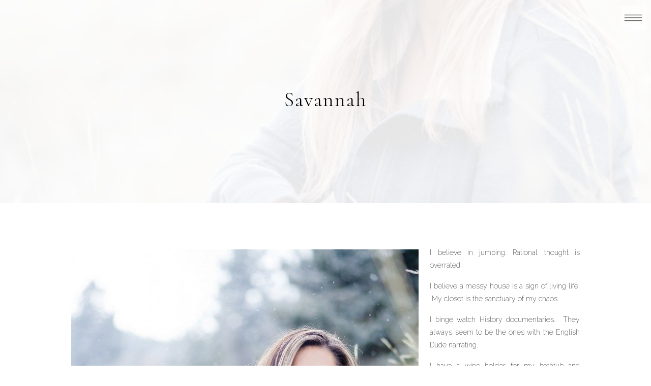

--- FILE ---
content_type: text/html; charset=UTF-8
request_url: https://breckenridgephotographers.com/savannah/
body_size: 13592
content:
<!DOCTYPE html>
<html lang="en-US" class="d">
<head>
<link rel="stylesheet" type="text/css" href="//lib.showit.co/engine/2.2.6/showit.css" />
<title>Savannah | breckenridgephotographers.com</title>
<meta name='robots' content='max-image-preview:large' />

            <script data-no-defer="1" data-ezscrex="false" data-cfasync="false" data-pagespeed-no-defer data-cookieconsent="ignore">
                var ctPublicFunctions = {"_ajax_nonce":"5c02e81698","_rest_nonce":"256ba8c367","_ajax_url":"\/wp-admin\/admin-ajax.php","_rest_url":"https:\/\/breckenridgephotographers.com\/wp-json\/","data__cookies_type":"native","data__ajax_type":"custom_ajax","data__bot_detector_enabled":1,"data__frontend_data_log_enabled":1,"cookiePrefix":"","wprocket_detected":false,"host_url":"breckenridgephotographers.com","text__ee_click_to_select":"Click to select the whole data","text__ee_original_email":"The complete one is","text__ee_got_it":"Got it","text__ee_blocked":"Blocked","text__ee_cannot_connect":"Cannot connect","text__ee_cannot_decode":"Can not decode email. Unknown reason","text__ee_email_decoder":"CleanTalk email decoder","text__ee_wait_for_decoding":"The magic is on the way!","text__ee_decoding_process":"Please wait a few seconds while we decode the contact data."}
            </script>
        
            <script data-no-defer="1" data-ezscrex="false" data-cfasync="false" data-pagespeed-no-defer data-cookieconsent="ignore">
                var ctPublic = {"_ajax_nonce":"5c02e81698","settings__forms__check_internal":"1","settings__forms__check_external":"0","settings__forms__force_protection":0,"settings__forms__search_test":"0","settings__data__bot_detector_enabled":1,"settings__sfw__anti_crawler":0,"blog_home":"https:\/\/breckenridgephotographers.com\/","pixel__setting":"3","pixel__enabled":false,"pixel__url":"https:\/\/moderate11-v4.cleantalk.org\/pixel\/1953f6f38a79dd3d6d670d8be724097b.gif","data__email_check_before_post":"1","data__email_check_exist_post":1,"data__cookies_type":"native","data__key_is_ok":true,"data__visible_fields_required":true,"wl_brandname":"Anti-Spam by CleanTalk","wl_brandname_short":"CleanTalk","ct_checkjs_key":1919673655,"emailEncoderPassKey":"1f74f98cd3a275ae297608e515052497","bot_detector_forms_excluded":"W10=","advancedCacheExists":false,"varnishCacheExists":false,"wc_ajax_add_to_cart":false}
            </script>
        <link rel='dns-prefetch' href='//fd.cleantalk.org' />
<link rel='dns-prefetch' href='//stats.wp.com' />
<link rel='dns-prefetch' href='//widgets.wp.com' />
<link rel='dns-prefetch' href='//s0.wp.com' />
<link rel='dns-prefetch' href='//0.gravatar.com' />
<link rel='dns-prefetch' href='//1.gravatar.com' />
<link rel='dns-prefetch' href='//2.gravatar.com' />
<link rel='preconnect' href='//c0.wp.com' />
<link rel="alternate" type="application/rss+xml" title="breckenridgephotographers.com &raquo; Feed" href="https://breckenridgephotographers.com/feed/" />
<link rel="alternate" type="application/rss+xml" title="breckenridgephotographers.com &raquo; Comments Feed" href="https://breckenridgephotographers.com/comments/feed/" />
<script type="text/javascript">
/* <![CDATA[ */
window._wpemojiSettings = {"baseUrl":"https:\/\/s.w.org\/images\/core\/emoji\/16.0.1\/72x72\/","ext":".png","svgUrl":"https:\/\/s.w.org\/images\/core\/emoji\/16.0.1\/svg\/","svgExt":".svg","source":{"concatemoji":"https:\/\/breckenridgephotographers.com\/wp-includes\/js\/wp-emoji-release.min.js?ver=6.8.3"}};
/*! This file is auto-generated */
!function(s,n){var o,i,e;function c(e){try{var t={supportTests:e,timestamp:(new Date).valueOf()};sessionStorage.setItem(o,JSON.stringify(t))}catch(e){}}function p(e,t,n){e.clearRect(0,0,e.canvas.width,e.canvas.height),e.fillText(t,0,0);var t=new Uint32Array(e.getImageData(0,0,e.canvas.width,e.canvas.height).data),a=(e.clearRect(0,0,e.canvas.width,e.canvas.height),e.fillText(n,0,0),new Uint32Array(e.getImageData(0,0,e.canvas.width,e.canvas.height).data));return t.every(function(e,t){return e===a[t]})}function u(e,t){e.clearRect(0,0,e.canvas.width,e.canvas.height),e.fillText(t,0,0);for(var n=e.getImageData(16,16,1,1),a=0;a<n.data.length;a++)if(0!==n.data[a])return!1;return!0}function f(e,t,n,a){switch(t){case"flag":return n(e,"\ud83c\udff3\ufe0f\u200d\u26a7\ufe0f","\ud83c\udff3\ufe0f\u200b\u26a7\ufe0f")?!1:!n(e,"\ud83c\udde8\ud83c\uddf6","\ud83c\udde8\u200b\ud83c\uddf6")&&!n(e,"\ud83c\udff4\udb40\udc67\udb40\udc62\udb40\udc65\udb40\udc6e\udb40\udc67\udb40\udc7f","\ud83c\udff4\u200b\udb40\udc67\u200b\udb40\udc62\u200b\udb40\udc65\u200b\udb40\udc6e\u200b\udb40\udc67\u200b\udb40\udc7f");case"emoji":return!a(e,"\ud83e\udedf")}return!1}function g(e,t,n,a){var r="undefined"!=typeof WorkerGlobalScope&&self instanceof WorkerGlobalScope?new OffscreenCanvas(300,150):s.createElement("canvas"),o=r.getContext("2d",{willReadFrequently:!0}),i=(o.textBaseline="top",o.font="600 32px Arial",{});return e.forEach(function(e){i[e]=t(o,e,n,a)}),i}function t(e){var t=s.createElement("script");t.src=e,t.defer=!0,s.head.appendChild(t)}"undefined"!=typeof Promise&&(o="wpEmojiSettingsSupports",i=["flag","emoji"],n.supports={everything:!0,everythingExceptFlag:!0},e=new Promise(function(e){s.addEventListener("DOMContentLoaded",e,{once:!0})}),new Promise(function(t){var n=function(){try{var e=JSON.parse(sessionStorage.getItem(o));if("object"==typeof e&&"number"==typeof e.timestamp&&(new Date).valueOf()<e.timestamp+604800&&"object"==typeof e.supportTests)return e.supportTests}catch(e){}return null}();if(!n){if("undefined"!=typeof Worker&&"undefined"!=typeof OffscreenCanvas&&"undefined"!=typeof URL&&URL.createObjectURL&&"undefined"!=typeof Blob)try{var e="postMessage("+g.toString()+"("+[JSON.stringify(i),f.toString(),p.toString(),u.toString()].join(",")+"));",a=new Blob([e],{type:"text/javascript"}),r=new Worker(URL.createObjectURL(a),{name:"wpTestEmojiSupports"});return void(r.onmessage=function(e){c(n=e.data),r.terminate(),t(n)})}catch(e){}c(n=g(i,f,p,u))}t(n)}).then(function(e){for(var t in e)n.supports[t]=e[t],n.supports.everything=n.supports.everything&&n.supports[t],"flag"!==t&&(n.supports.everythingExceptFlag=n.supports.everythingExceptFlag&&n.supports[t]);n.supports.everythingExceptFlag=n.supports.everythingExceptFlag&&!n.supports.flag,n.DOMReady=!1,n.readyCallback=function(){n.DOMReady=!0}}).then(function(){return e}).then(function(){var e;n.supports.everything||(n.readyCallback(),(e=n.source||{}).concatemoji?t(e.concatemoji):e.wpemoji&&e.twemoji&&(t(e.twemoji),t(e.wpemoji)))}))}((window,document),window._wpemojiSettings);
/* ]]> */
</script>
<style id='wp-emoji-styles-inline-css' type='text/css'>

	img.wp-smiley, img.emoji {
		display: inline !important;
		border: none !important;
		box-shadow: none !important;
		height: 1em !important;
		width: 1em !important;
		margin: 0 0.07em !important;
		vertical-align: -0.1em !important;
		background: none !important;
		padding: 0 !important;
	}
</style>
<link rel='stylesheet' id='wp-block-library-css' href='https://c0.wp.com/c/6.8.3/wp-includes/css/dist/block-library/style.min.css' type='text/css' media='all' />
<style id='classic-theme-styles-inline-css' type='text/css'>
/*! This file is auto-generated */
.wp-block-button__link{color:#fff;background-color:#32373c;border-radius:9999px;box-shadow:none;text-decoration:none;padding:calc(.667em + 2px) calc(1.333em + 2px);font-size:1.125em}.wp-block-file__button{background:#32373c;color:#fff;text-decoration:none}
</style>
<style id='global-styles-inline-css' type='text/css'>
:root{--wp--preset--aspect-ratio--square: 1;--wp--preset--aspect-ratio--4-3: 4/3;--wp--preset--aspect-ratio--3-4: 3/4;--wp--preset--aspect-ratio--3-2: 3/2;--wp--preset--aspect-ratio--2-3: 2/3;--wp--preset--aspect-ratio--16-9: 16/9;--wp--preset--aspect-ratio--9-16: 9/16;--wp--preset--color--black: #000000;--wp--preset--color--cyan-bluish-gray: #abb8c3;--wp--preset--color--white: #ffffff;--wp--preset--color--pale-pink: #f78da7;--wp--preset--color--vivid-red: #cf2e2e;--wp--preset--color--luminous-vivid-orange: #ff6900;--wp--preset--color--luminous-vivid-amber: #fcb900;--wp--preset--color--light-green-cyan: #7bdcb5;--wp--preset--color--vivid-green-cyan: #00d084;--wp--preset--color--pale-cyan-blue: #8ed1fc;--wp--preset--color--vivid-cyan-blue: #0693e3;--wp--preset--color--vivid-purple: #9b51e0;--wp--preset--gradient--vivid-cyan-blue-to-vivid-purple: linear-gradient(135deg,rgba(6,147,227,1) 0%,rgb(155,81,224) 100%);--wp--preset--gradient--light-green-cyan-to-vivid-green-cyan: linear-gradient(135deg,rgb(122,220,180) 0%,rgb(0,208,130) 100%);--wp--preset--gradient--luminous-vivid-amber-to-luminous-vivid-orange: linear-gradient(135deg,rgba(252,185,0,1) 0%,rgba(255,105,0,1) 100%);--wp--preset--gradient--luminous-vivid-orange-to-vivid-red: linear-gradient(135deg,rgba(255,105,0,1) 0%,rgb(207,46,46) 100%);--wp--preset--gradient--very-light-gray-to-cyan-bluish-gray: linear-gradient(135deg,rgb(238,238,238) 0%,rgb(169,184,195) 100%);--wp--preset--gradient--cool-to-warm-spectrum: linear-gradient(135deg,rgb(74,234,220) 0%,rgb(151,120,209) 20%,rgb(207,42,186) 40%,rgb(238,44,130) 60%,rgb(251,105,98) 80%,rgb(254,248,76) 100%);--wp--preset--gradient--blush-light-purple: linear-gradient(135deg,rgb(255,206,236) 0%,rgb(152,150,240) 100%);--wp--preset--gradient--blush-bordeaux: linear-gradient(135deg,rgb(254,205,165) 0%,rgb(254,45,45) 50%,rgb(107,0,62) 100%);--wp--preset--gradient--luminous-dusk: linear-gradient(135deg,rgb(255,203,112) 0%,rgb(199,81,192) 50%,rgb(65,88,208) 100%);--wp--preset--gradient--pale-ocean: linear-gradient(135deg,rgb(255,245,203) 0%,rgb(182,227,212) 50%,rgb(51,167,181) 100%);--wp--preset--gradient--electric-grass: linear-gradient(135deg,rgb(202,248,128) 0%,rgb(113,206,126) 100%);--wp--preset--gradient--midnight: linear-gradient(135deg,rgb(2,3,129) 0%,rgb(40,116,252) 100%);--wp--preset--font-size--small: 13px;--wp--preset--font-size--medium: 20px;--wp--preset--font-size--large: 36px;--wp--preset--font-size--x-large: 42px;--wp--preset--spacing--20: 0.44rem;--wp--preset--spacing--30: 0.67rem;--wp--preset--spacing--40: 1rem;--wp--preset--spacing--50: 1.5rem;--wp--preset--spacing--60: 2.25rem;--wp--preset--spacing--70: 3.38rem;--wp--preset--spacing--80: 5.06rem;--wp--preset--shadow--natural: 6px 6px 9px rgba(0, 0, 0, 0.2);--wp--preset--shadow--deep: 12px 12px 50px rgba(0, 0, 0, 0.4);--wp--preset--shadow--sharp: 6px 6px 0px rgba(0, 0, 0, 0.2);--wp--preset--shadow--outlined: 6px 6px 0px -3px rgba(255, 255, 255, 1), 6px 6px rgba(0, 0, 0, 1);--wp--preset--shadow--crisp: 6px 6px 0px rgba(0, 0, 0, 1);}:where(.is-layout-flex){gap: 0.5em;}:where(.is-layout-grid){gap: 0.5em;}body .is-layout-flex{display: flex;}.is-layout-flex{flex-wrap: wrap;align-items: center;}.is-layout-flex > :is(*, div){margin: 0;}body .is-layout-grid{display: grid;}.is-layout-grid > :is(*, div){margin: 0;}:where(.wp-block-columns.is-layout-flex){gap: 2em;}:where(.wp-block-columns.is-layout-grid){gap: 2em;}:where(.wp-block-post-template.is-layout-flex){gap: 1.25em;}:where(.wp-block-post-template.is-layout-grid){gap: 1.25em;}.has-black-color{color: var(--wp--preset--color--black) !important;}.has-cyan-bluish-gray-color{color: var(--wp--preset--color--cyan-bluish-gray) !important;}.has-white-color{color: var(--wp--preset--color--white) !important;}.has-pale-pink-color{color: var(--wp--preset--color--pale-pink) !important;}.has-vivid-red-color{color: var(--wp--preset--color--vivid-red) !important;}.has-luminous-vivid-orange-color{color: var(--wp--preset--color--luminous-vivid-orange) !important;}.has-luminous-vivid-amber-color{color: var(--wp--preset--color--luminous-vivid-amber) !important;}.has-light-green-cyan-color{color: var(--wp--preset--color--light-green-cyan) !important;}.has-vivid-green-cyan-color{color: var(--wp--preset--color--vivid-green-cyan) !important;}.has-pale-cyan-blue-color{color: var(--wp--preset--color--pale-cyan-blue) !important;}.has-vivid-cyan-blue-color{color: var(--wp--preset--color--vivid-cyan-blue) !important;}.has-vivid-purple-color{color: var(--wp--preset--color--vivid-purple) !important;}.has-black-background-color{background-color: var(--wp--preset--color--black) !important;}.has-cyan-bluish-gray-background-color{background-color: var(--wp--preset--color--cyan-bluish-gray) !important;}.has-white-background-color{background-color: var(--wp--preset--color--white) !important;}.has-pale-pink-background-color{background-color: var(--wp--preset--color--pale-pink) !important;}.has-vivid-red-background-color{background-color: var(--wp--preset--color--vivid-red) !important;}.has-luminous-vivid-orange-background-color{background-color: var(--wp--preset--color--luminous-vivid-orange) !important;}.has-luminous-vivid-amber-background-color{background-color: var(--wp--preset--color--luminous-vivid-amber) !important;}.has-light-green-cyan-background-color{background-color: var(--wp--preset--color--light-green-cyan) !important;}.has-vivid-green-cyan-background-color{background-color: var(--wp--preset--color--vivid-green-cyan) !important;}.has-pale-cyan-blue-background-color{background-color: var(--wp--preset--color--pale-cyan-blue) !important;}.has-vivid-cyan-blue-background-color{background-color: var(--wp--preset--color--vivid-cyan-blue) !important;}.has-vivid-purple-background-color{background-color: var(--wp--preset--color--vivid-purple) !important;}.has-black-border-color{border-color: var(--wp--preset--color--black) !important;}.has-cyan-bluish-gray-border-color{border-color: var(--wp--preset--color--cyan-bluish-gray) !important;}.has-white-border-color{border-color: var(--wp--preset--color--white) !important;}.has-pale-pink-border-color{border-color: var(--wp--preset--color--pale-pink) !important;}.has-vivid-red-border-color{border-color: var(--wp--preset--color--vivid-red) !important;}.has-luminous-vivid-orange-border-color{border-color: var(--wp--preset--color--luminous-vivid-orange) !important;}.has-luminous-vivid-amber-border-color{border-color: var(--wp--preset--color--luminous-vivid-amber) !important;}.has-light-green-cyan-border-color{border-color: var(--wp--preset--color--light-green-cyan) !important;}.has-vivid-green-cyan-border-color{border-color: var(--wp--preset--color--vivid-green-cyan) !important;}.has-pale-cyan-blue-border-color{border-color: var(--wp--preset--color--pale-cyan-blue) !important;}.has-vivid-cyan-blue-border-color{border-color: var(--wp--preset--color--vivid-cyan-blue) !important;}.has-vivid-purple-border-color{border-color: var(--wp--preset--color--vivid-purple) !important;}.has-vivid-cyan-blue-to-vivid-purple-gradient-background{background: var(--wp--preset--gradient--vivid-cyan-blue-to-vivid-purple) !important;}.has-light-green-cyan-to-vivid-green-cyan-gradient-background{background: var(--wp--preset--gradient--light-green-cyan-to-vivid-green-cyan) !important;}.has-luminous-vivid-amber-to-luminous-vivid-orange-gradient-background{background: var(--wp--preset--gradient--luminous-vivid-amber-to-luminous-vivid-orange) !important;}.has-luminous-vivid-orange-to-vivid-red-gradient-background{background: var(--wp--preset--gradient--luminous-vivid-orange-to-vivid-red) !important;}.has-very-light-gray-to-cyan-bluish-gray-gradient-background{background: var(--wp--preset--gradient--very-light-gray-to-cyan-bluish-gray) !important;}.has-cool-to-warm-spectrum-gradient-background{background: var(--wp--preset--gradient--cool-to-warm-spectrum) !important;}.has-blush-light-purple-gradient-background{background: var(--wp--preset--gradient--blush-light-purple) !important;}.has-blush-bordeaux-gradient-background{background: var(--wp--preset--gradient--blush-bordeaux) !important;}.has-luminous-dusk-gradient-background{background: var(--wp--preset--gradient--luminous-dusk) !important;}.has-pale-ocean-gradient-background{background: var(--wp--preset--gradient--pale-ocean) !important;}.has-electric-grass-gradient-background{background: var(--wp--preset--gradient--electric-grass) !important;}.has-midnight-gradient-background{background: var(--wp--preset--gradient--midnight) !important;}.has-small-font-size{font-size: var(--wp--preset--font-size--small) !important;}.has-medium-font-size{font-size: var(--wp--preset--font-size--medium) !important;}.has-large-font-size{font-size: var(--wp--preset--font-size--large) !important;}.has-x-large-font-size{font-size: var(--wp--preset--font-size--x-large) !important;}
:where(.wp-block-post-template.is-layout-flex){gap: 1.25em;}:where(.wp-block-post-template.is-layout-grid){gap: 1.25em;}
:where(.wp-block-columns.is-layout-flex){gap: 2em;}:where(.wp-block-columns.is-layout-grid){gap: 2em;}
:root :where(.wp-block-pullquote){font-size: 1.5em;line-height: 1.6;}
</style>
<link rel='stylesheet' id='cleantalk-public-css-css' href='https://breckenridgephotographers.com/wp-content/plugins/cleantalk-spam-protect/css/cleantalk-public.min.css?ver=6.67_1762445250' type='text/css' media='all' />
<link rel='stylesheet' id='cleantalk-email-decoder-css-css' href='https://breckenridgephotographers.com/wp-content/plugins/cleantalk-spam-protect/css/cleantalk-email-decoder.min.css?ver=6.67_1762445250' type='text/css' media='all' />
<link rel='stylesheet' id='jetpack_likes-css' href='https://c0.wp.com/p/jetpack/15.2/modules/likes/style.css' type='text/css' media='all' />
<link rel='stylesheet' id='sharedaddy-css' href='https://c0.wp.com/p/jetpack/15.2/modules/sharedaddy/sharing.css' type='text/css' media='all' />
<link rel='stylesheet' id='social-logos-css' href='https://c0.wp.com/p/jetpack/15.2/_inc/social-logos/social-logos.min.css' type='text/css' media='all' />
<script type="text/javascript" src="https://breckenridgephotographers.com/wp-content/plugins/cleantalk-spam-protect/js/apbct-public-bundle_int-protection.min.js?ver=6.67_1762445250" id="apbct-public-bundle_int-protection.min-js-js"></script>
<script type="text/javascript" src="https://fd.cleantalk.org/ct-bot-detector-wrapper.js?ver=6.67" id="ct_bot_detector-js" defer="defer" data-wp-strategy="defer"></script>
<script type="text/javascript" src="https://c0.wp.com/c/6.8.3/wp-includes/js/jquery/jquery.min.js" id="jquery-core-js"></script>
<script type="text/javascript" src="https://c0.wp.com/c/6.8.3/wp-includes/js/jquery/jquery-migrate.min.js" id="jquery-migrate-js"></script>
<script type="text/javascript" src="https://breckenridgephotographers.com/wp-content/plugins/showit/public/js/showit.js?ver=1762364691" id="si-script-js"></script>
<link rel="https://api.w.org/" href="https://breckenridgephotographers.com/wp-json/" /><link rel="alternate" title="JSON" type="application/json" href="https://breckenridgephotographers.com/wp-json/wp/v2/pages/120" /><link rel="EditURI" type="application/rsd+xml" title="RSD" href="https://breckenridgephotographers.com/xmlrpc.php?rsd" />
<link rel="canonical" href="https://breckenridgephotographers.com/savannah/" />
<link rel='shortlink' href='https://breckenridgephotographers.com/?p=120' />
<link rel="alternate" title="oEmbed (JSON)" type="application/json+oembed" href="https://breckenridgephotographers.com/wp-json/oembed/1.0/embed?url=https%3A%2F%2Fbreckenridgephotographers.com%2Fsavannah%2F" />
<link rel="alternate" title="oEmbed (XML)" type="text/xml+oembed" href="https://breckenridgephotographers.com/wp-json/oembed/1.0/embed?url=https%3A%2F%2Fbreckenridgephotographers.com%2Fsavannah%2F&#038;format=xml" />
		<script type="text/javascript" async defer data-pin-color="red"  data-pin-hover="true"
			src="https://breckenridgephotographers.com/wp-content/plugins/pinterest-pin-it-button-on-image-hover-and-post/js/pinit.js"></script>
			<style>img#wpstats{display:none}</style>
		<style type="text/css">.recentcomments a{display:inline !important;padding:0 !important;margin:0 !important;}</style><meta name="description" content="I believe in jumping. Rational thought is overrated I believe a messy house is a sign of living life.  My closet is the sanctuary of my chaos. I binge watch History documentaries.  They always seem to be the ones with the English Dude narrating. I have a wine holder for my bathtub and floating wine glasses&hellip;" />

<!-- Jetpack Open Graph Tags -->
<meta property="og:type" content="article" />
<meta property="og:title" content="Savannah" />
<meta property="og:url" content="https://breckenridgephotographers.com/savannah/" />
<meta property="og:description" content="I believe in jumping. Rational thought is overrated I believe a messy house is a sign of living life.  My closet is the sanctuary of my chaos. I binge watch History documentaries.  They always seem…" />
<meta property="article:published_time" content="2017-08-02T18:44:15+00:00" />
<meta property="article:modified_time" content="2020-05-22T19:32:54+00:00" />
<meta property="og:site_name" content="breckenridgephotographers.com" />
<meta property="og:image" content="https://breckenridgephotographers.com/wp-content/uploads/sites/12742/2017/08/PandR-0021-683X1024.jpg" />
<meta property="og:image:width" content="683" />
<meta property="og:image:height" content="1024" />
<meta property="og:image:alt" content="" />
<meta property="og:locale" content="en_US" />
<meta name="twitter:text:title" content="Savannah" />
<meta name="twitter:image" content="https://breckenridgephotographers.com/wp-content/uploads/sites/12742/2017/08/PandR-0021-683X1024.jpg?w=640" />
<meta name="twitter:card" content="summary_large_image" />

<!-- End Jetpack Open Graph Tags -->

<meta charset="UTF-8" />
<meta name="viewport" content="width=device-width, initial-scale=1" />
<link rel="preconnect" href="https://static.showit.co" />


<link rel="preconnect" href="https://fonts.googleapis.com">
<link rel="preconnect" href="https://fonts.gstatic.com" crossorigin>
<link href="https://fonts.googleapis.com/css?family=Cormorant:300|Raleway:200|Tangerine:regular" rel="stylesheet" type="text/css"/>
<script id="init_data" type="application/json">
{"mobile":{"w":320},"desktop":{"w":1200,"bgFillType":"color","bgColor":"colors-7"},"sid":"8s_lmbzwrjwruzufrhf4ng","break":768,"assetURL":"//static.showit.co","contactFormId":"80019/191431","cfAction":"aHR0cHM6Ly9jbGllbnRzZXJ2aWNlLnNob3dpdC5jby9jb250YWN0Zm9ybQ==","sgAction":"aHR0cHM6Ly9jbGllbnRzZXJ2aWNlLnNob3dpdC5jby9zb2NpYWxncmlk","blockData":[{"slug":"menu","visible":"a","states":[],"d":{"h":500,"w":1200,"locking":{"side":"t"},"nature":"wH","bgFillType":"color","bgColor":"colors-7","bgMediaType":"none"},"m":{"h":550,"w":320,"locking":{"side":"t"},"nature":"wH","bgFillType":"color","bgColor":"colors-7","bgMediaType":"none"}},{"slug":"menu-button","visible":"a","states":[],"d":{"h":1,"w":1200,"locking":{"side":"t"},"bgFillType":"color","bgColor":"#000000:0","bgMediaType":"none"},"m":{"h":1,"w":320,"locking":{"side":"t"},"bgFillType":"color","bgColor":"#000000:0","bgMediaType":"none"}},{"slug":"page-title","visible":"a","states":[],"d":{"h":400,"w":1200,"nature":"dH","bgFillType":"color","bgColor":"colors-7","bgMediaType":"none"},"m":{"h":300,"w":320,"nature":"dH","bgFillType":"color","bgColor":"colors-7","bgMediaType":"none"}},{"slug":"post-meta","visible":"a","states":[],"d":{"h":539,"w":1200,"nature":"dH","bgFillType":"color","bgColor":"#FFFFFF","bgMediaType":"none"},"m":{"h":353,"w":320,"nature":"dH","bgFillType":"color","bgColor":"#FFFFFF","bgMediaType":"none"}},{"slug":"instagram","visible":"a","states":[],"d":{"h":350,"w":1200,"bgFillType":"color","bgColor":"colors-7","bgMediaType":"none"},"m":{"h":280,"w":320,"bgFillType":"color","bgColor":"colors-7","bgMediaType":"none"}},{"slug":"footer","visible":"a","states":[],"d":{"h":350,"w":1200,"bgFillType":"color","bgColor":"colors-7","bgMediaType":"none"},"m":{"h":499,"w":320,"bgFillType":"color","bgColor":"colors-7","bgMediaType":"none"}}],"elementData":[{"type":"text","visible":"a","id":"menu_0","blockId":"menu","m":{"x":91,"y":420,"w":138,"h":17,"a":0},"d":{"x":472,"y":419,"w":256,"h":26,"a":0}},{"type":"text","visible":"a","id":"menu_1","blockId":"menu","m":{"x":91,"y":376,"w":138,"h":17,"a":0},"d":{"x":472,"y":367,"w":256,"h":26,"a":0}},{"type":"text","visible":"a","id":"menu_2","blockId":"menu","m":{"x":91,"y":331,"w":138,"h":17,"a":0},"d":{"x":472,"y":314,"w":256,"h":26,"a":0}},{"type":"text","visible":"a","id":"menu_3","blockId":"menu","m":{"x":91,"y":287,"w":138,"h":17,"a":0},"d":{"x":472,"y":262,"w":256,"h":26,"a":0}},{"type":"text","visible":"a","id":"menu_4","blockId":"menu","m":{"x":91,"y":242,"w":138,"h":17,"a":0},"d":{"x":472,"y":209,"w":256,"h":26,"a":0}},{"type":"text","visible":"a","id":"menu_5","blockId":"menu","m":{"x":91,"y":198,"w":138,"h":17,"a":0},"d":{"x":472,"y":157,"w":256,"h":26,"a":0}},{"type":"text","visible":"a","id":"menu_6","blockId":"menu","m":{"x":105,"y":114,"w":111,"h":37,"a":0},"d":{"x":535,"y":63,"w":135,"h":45,"a":0}},{"type":"simple","visible":"a","id":"menu_7","blockId":"menu","m":{"x":275,"y":5,"w":40,"h":40,"a":0},"d":{"x":1140,"y":10,"w":50,"h":50,"a":0,"lockH":"r","lockV":"t"}},{"type":"icon","visible":"a","id":"menu_8","blockId":"menu","m":{"x":275,"y":5,"w":40,"h":40,"a":0},"d":{"x":1140,"y":10,"w":50,"h":50,"a":0,"lockH":"r","lockV":"t"},"pc":[{"type":"hide","block":"menu"}]},{"type":"iframe","visible":"a","id":"menu_9","blockId":"menu","m":{"x":48,"y":83,"w":224,"h":385,"a":0},"d":{"x":24,"y":267,"w":480,"h":200,"a":0}},{"type":"simple","visible":"a","id":"menu-button_0","blockId":"menu-button","m":{"x":275,"y":5,"w":40,"h":40,"a":0},"d":{"x":1140,"y":10,"w":50,"h":50,"a":0,"lockH":"r"}},{"type":"icon","visible":"a","id":"menu-button_1","blockId":"menu-button","m":{"x":275,"y":5,"w":40,"h":40,"a":0},"d":{"x":1140,"y":10,"w":50,"h":50,"a":0,"lockH":"r"},"pc":[{"type":"show","block":"menu"}]},{"type":"graphic","visible":"a","id":"page-title_0","blockId":"page-title","m":{"x":-5,"y":-3,"w":331,"h":306,"a":0,"lockV":"bs"},"d":{"x":-4,"y":-2,"w":1208,"h":405,"a":0,"o":10,"lockH":"s","lockV":"bs"},"c":{"key":"3A-a4FPZTli1V_730_MGaQ/shared/img_4046.jpg","aspect_ratio":1.4}},{"type":"text","visible":"a","id":"page-title_1","blockId":"page-title","m":{"x":27,"y":109,"w":266,"h":82,"a":0},"d":{"x":105,"y":172,"w":990,"h":56,"a":0}},{"type":"text","visible":"a","id":"post-meta_0","blockId":"post-meta","m":{"x":20,"y":38,"w":280,"h":300,"a":0},"d":{"x":100,"y":85,"w":1000,"h":407,"a":0}},{"type":"text","visible":"a","id":"instagram_0","blockId":"instagram","m":{"x":71,"y":75,"w":179,"h":32,"a":0},"d":{"x":524,"y":72,"w":153,"h":29,"a":0}},{"type":"text","visible":"a","id":"instagram_1","blockId":"instagram","m":{"x":90,"y":51,"w":141,"h":19,"a":0},"d":{"x":530,"y":48,"w":141,"h":19,"a":0}},{"type":"social","visible":"a","id":"instagram_2","blockId":"instagram","m":{"x":11,"y":140,"w":300,"h":90,"a":0},"d":{"x":-65,"y":165,"w":1330,"h":125,"a":0}},{"type":"text","visible":"a","id":"instagram_3","blockId":"instagram","m":{"x":34,"y":107,"w":253,"h":19,"a":0},"d":{"x":452,"y":101,"w":298,"h":19,"a":0}},{"type":"simple","visible":"a","id":"footer_0","blockId":"footer","m":{"x":-5,"y":372,"w":331,"h":127,"a":0},"d":{"x":0,"y":310,"w":1200,"h":40,"a":0,"lockH":"s"}},{"type":"text","visible":"a","id":"footer_1","blockId":"footer","m":{"x":26,"y":390,"w":269,"h":17,"a":0},"d":{"x":149,"y":322,"w":903,"h":16,"a":0}},{"type":"icon","visible":"a","id":"footer_2","blockId":"footer","m":{"x":165,"y":325,"w":20,"h":20,"a":0},"d":{"x":987,"y":159,"w":39,"h":39,"a":0}},{"type":"icon","visible":"a","id":"footer_3","blockId":"footer","m":{"x":135,"y":325,"w":20,"h":20,"a":0},"d":{"x":928,"y":159,"w":39,"h":39,"a":0}},{"type":"text","visible":"a","id":"footer_4","blockId":"footer","m":{"x":91,"y":292,"w":139,"h":18,"a":0},"d":{"x":829,"y":111,"w":293,"h":23,"a":0}},{"type":"simple","visible":"d","id":"footer_5","blockId":"footer","m":{"x":210,"y":0,"w":0,"h":0,"a":0},"d":{"x":787,"y":30,"w":1,"h":250,"a":0}},{"type":"text","visible":"a","id":"footer_6","blockId":"footer","m":{"x":82,"y":180,"w":148,"h":67,"a":0},"d":{"x":454,"y":170,"w":293,"h":58,"a":0}},{"type":"simple","visible":"a","id":"footer_7","blockId":"footer","m":{"x":35,"y":272,"w":250,"h":1,"a":0},"d":{"x":412,"y":30,"w":1,"h":250,"a":0}},{"type":"simple","visible":"d","id":"footer_8","blockId":"footer","m":{"x":60,"y":0,"w":0,"h":0,"a":0},"d":{"x":225,"y":91,"w":1,"h":134,"a":0}},{"type":"simple","visible":"d","id":"footer_9","blockId":"footer","m":{"x":23,"y":0,"w":75,"h":0,"a":0},"d":{"x":86,"y":129,"w":280,"h":1,"a":0}},{"type":"simple","visible":"d","id":"footer_10","blockId":"footer","m":{"x":23,"y":0,"w":75,"h":0,"a":0},"d":{"x":86,"y":175,"w":280,"h":1,"a":0}},{"type":"simple","visible":"d","id":"footer_11","blockId":"footer","m":{"x":21,"y":67,"w":78,"h":11,"a":0},"d":{"x":79,"y":222,"w":293,"h":40,"a":0}},{"type":"text","visible":"d","id":"footer_12","blockId":"footer","m":{"x":27,"y":67,"w":66,"h":5,"a":0},"d":{"x":103,"y":231,"w":246,"h":23,"a":0}},{"type":"text","visible":"d","id":"footer_13","blockId":"footer","m":{"x":62,"y":57,"w":37,"h":6,"a":0},"d":{"x":232,"y":188,"w":140,"h":22,"a":0}},{"type":"text","visible":"d","id":"footer_14","blockId":"footer","m":{"x":62,"y":44,"w":37,"h":6,"a":0},"d":{"x":232,"y":142,"w":140,"h":22,"a":0}},{"type":"text","visible":"d","id":"footer_15","blockId":"footer","m":{"x":62,"y":31,"w":37,"h":6,"a":0},"d":{"x":232,"y":95,"w":140,"h":22,"a":0}},{"type":"text","visible":"d","id":"footer_16","blockId":"footer","m":{"x":21,"y":57,"w":37,"h":6,"a":0},"d":{"x":79,"y":188,"w":140,"h":22,"a":0}},{"type":"text","visible":"d","id":"footer_17","blockId":"footer","m":{"x":21,"y":44,"w":37,"h":6,"a":0},"d":{"x":79,"y":142,"w":140,"h":22,"a":0}},{"type":"text","visible":"d","id":"footer_18","blockId":"footer","m":{"x":21,"y":31,"w":37,"h":6,"a":0},"d":{"x":79,"y":95,"w":140,"h":22,"a":0}},{"type":"text","visible":"d","id":"footer_19","blockId":"footer","m":{"x":21,"y":18,"w":78,"h":6,"a":0},"d":{"x":79,"y":49,"w":293,"h":23,"a":0}},{"type":"graphic","visible":"a","id":"footer_20","blockId":"footer","m":{"x":21,"y":-64,"w":278,"h":278,"a":0},"d":{"x":456,"y":-35,"w":289,"h":234,"a":0},"c":{"key":"M-QJjUgDS1eImsG-oCxYhQ/80019/sarahroshan3_rev6.png","aspect_ratio":1}}]}
</script>
<link
rel="stylesheet"
type="text/css"
href="https://cdnjs.cloudflare.com/ajax/libs/animate.css/3.4.0/animate.min.css"
/>


<script src="//lib.showit.co/engine/2.2.6/showit-lib.min.js"></script>
<script src="//lib.showit.co/engine/2.2.6/showit.min.js"></script>
<script>

function initPage(){

}
</script>

<style id="si-page-css">
html.m {background-color:rgba(255,255,255,1);}
html.d {background-color:rgba(255,255,255,1);}
.d .st-d-title,.d .se-wpt h1 {color:rgba(0,0,0,1);line-height:1.2;letter-spacing:0.05em;font-size:40px;text-align:center;font-family:'Cormorant';font-weight:300;font-style:normal;}
.d .se-wpt h1 {margin-bottom:30px;}
.d .st-d-title.se-rc a {color:rgba(0,0,0,1);}
.d .st-d-title.se-rc a:hover {text-decoration:underline;color:rgba(0,0,0,1);opacity:0.8;}
.m .st-m-title,.m .se-wpt h1 {color:rgba(0,0,0,1);line-height:1.2;letter-spacing:0.05em;font-size:32px;text-align:center;font-family:'Cormorant';font-weight:300;font-style:normal;}
.m .se-wpt h1 {margin-bottom:20px;}
.m .st-m-title.se-rc a {color:rgba(0,0,0,1);}
.m .st-m-title.se-rc a:hover {text-decoration:underline;color:rgba(0,0,0,1);opacity:0.8;}
.d .st-d-heading,.d .se-wpt h2 {color:rgba(25,25,26,1);line-height:1.5;letter-spacing:0em;font-size:35px;text-align:center;font-family:'Tangerine';font-weight:400;font-style:normal;}
.d .se-wpt h2 {margin-bottom:24px;}
.d .st-d-heading.se-rc a {color:rgba(25,25,26,1);}
.d .st-d-heading.se-rc a:hover {text-decoration:underline;color:rgba(25,25,26,1);opacity:0.8;}
.m .st-m-heading,.m .se-wpt h2 {color:rgba(25,25,26,1);line-height:1.5;letter-spacing:0em;font-size:30px;text-align:center;font-family:'Tangerine';font-weight:400;font-style:normal;}
.m .se-wpt h2 {margin-bottom:20px;}
.m .st-m-heading.se-rc a {color:rgba(25,25,26,1);}
.m .st-m-heading.se-rc a:hover {text-decoration:underline;color:rgba(25,25,26,1);opacity:0.8;}
.d .st-d-subheading,.d .se-wpt h3 {color:rgba(25,25,26,1);text-transform:uppercase;line-height:1.8;letter-spacing:0.1em;font-size:14px;text-align:center;font-family:'Cormorant';font-weight:300;font-style:normal;}
.d .se-wpt h3 {margin-bottom:18px;}
.d .st-d-subheading.se-rc a {color:rgba(25,25,26,1);}
.d .st-d-subheading.se-rc a:hover {text-decoration:underline;color:rgba(25,25,26,1);opacity:0.8;}
.m .st-m-subheading,.m .se-wpt h3 {color:rgba(25,25,26,1);text-transform:uppercase;line-height:1.8;letter-spacing:0.1em;font-size:12px;text-align:center;font-family:'Cormorant';font-weight:300;font-style:normal;}
.m .se-wpt h3 {margin-bottom:18px;}
.m .st-m-subheading.se-rc a {color:rgba(25,25,26,1);}
.m .st-m-subheading.se-rc a:hover {text-decoration:underline;color:rgba(25,25,26,1);opacity:0.8;}
.d .st-d-paragraph {color:rgba(25,25,26,1);line-height:1.8;letter-spacing:0em;font-size:14px;text-align:justify;font-family:'Raleway';font-weight:200;font-style:normal;}
.d .se-wpt p {margin-bottom:16px;}
.d .st-d-paragraph.se-rc a {color:rgba(25,25,26,1);}
.d .st-d-paragraph.se-rc a:hover {text-decoration:underline;color:rgba(25,25,26,1);opacity:0.8;}
.m .st-m-paragraph {color:rgba(25,25,26,1);line-height:1.8;letter-spacing:0em;font-size:12px;text-align:justify;font-family:'Raleway';font-weight:200;font-style:normal;}
.m .se-wpt p {margin-bottom:16px;}
.m .st-m-paragraph.se-rc a {color:rgba(25,25,26,1);}
.m .st-m-paragraph.se-rc a:hover {text-decoration:underline;color:rgba(25,25,26,1);opacity:0.8;}
.sib-menu {z-index:99;}
.m .sib-menu {height:550px;display:none;}
.d .sib-menu {height:500px;display:none;}
.m .sib-menu .ss-bg {background-color:rgba(255,255,255,1);}
.d .sib-menu .ss-bg {background-color:rgba(255,255,255,1);}
.m .sib-menu.sb-nm-wH .sc {height:550px;}
.d .sib-menu.sb-nd-wH .sc {height:500px;}
.d .sie-menu_0 {left:472px;top:419px;width:256px;height:26px;}
.m .sie-menu_0 {left:91px;top:420px;width:138px;height:17px;}
.d .sie-menu_1 {left:472px;top:367px;width:256px;height:26px;}
.m .sie-menu_1 {left:91px;top:376px;width:138px;height:17px;}
.d .sie-menu_2 {left:472px;top:314px;width:256px;height:26px;}
.m .sie-menu_2 {left:91px;top:331px;width:138px;height:17px;}
.d .sie-menu_3 {left:472px;top:262px;width:256px;height:26px;}
.m .sie-menu_3 {left:91px;top:287px;width:138px;height:17px;}
.d .sie-menu_4 {left:472px;top:209px;width:256px;height:26px;}
.m .sie-menu_4 {left:91px;top:242px;width:138px;height:17px;}
.d .sie-menu_5 {left:472px;top:157px;width:256px;height:26px;}
.m .sie-menu_5 {left:91px;top:198px;width:138px;height:17px;}
.d .sie-menu_6 {left:535px;top:63px;width:135px;height:45px;}
.m .sie-menu_6 {left:105px;top:114px;width:111px;height:37px;}
.d .sie-menu_7 {left:1140px;top:10px;width:50px;height:50px;}
.m .sie-menu_7 {left:275px;top:5px;width:40px;height:40px;}
.d .sie-menu_7 .se-simple:hover {}
.m .sie-menu_7 .se-simple:hover {}
.d .sie-menu_7 .se-simple {background-color:rgba(223,222,218,0.5);}
.m .sie-menu_7 .se-simple {background-color:rgba(223,222,218,1);}
.d .sie-menu_8 {left:1140px;top:10px;width:50px;height:50px;}
.m .sie-menu_8 {left:275px;top:5px;width:40px;height:40px;}
.d .sie-menu_8 svg {fill:rgba(255,255,255,1);}
.m .sie-menu_8 svg {fill:rgba(99,99,99,1);}
.d .sie-menu_9 {left:24px;top:267px;width:480px;height:200px;}
.m .sie-menu_9 {left:48px;top:83px;width:224px;height:385px;}
.d .sie-menu_9 .si-embed {transform-origin:left top 0;transform:scale(1, 1);width:480px;height:200px;}
.m .sie-menu_9 .si-embed {transform-origin:left top 0;transform:scale(1, 1);width:224px;height:385px;}
.sib-menu-button {z-index:9;}
.m .sib-menu-button {height:1px;}
.d .sib-menu-button {height:1px;}
.m .sib-menu-button .ss-bg {background-color:rgba(0,0,0,0);}
.d .sib-menu-button .ss-bg {background-color:rgba(0,0,0,0);}
.d .sie-menu-button_0 {left:1140px;top:10px;width:50px;height:50px;}
.m .sie-menu-button_0 {left:275px;top:5px;width:40px;height:40px;}
.d .sie-menu-button_0 .se-simple:hover {}
.m .sie-menu-button_0 .se-simple:hover {}
.d .sie-menu-button_0 .se-simple {background-color:rgba(255,255,255,0.5);}
.m .sie-menu-button_0 .se-simple {background-color:rgba(255,255,255,0.5);}
.d .sie-menu-button_1 {left:1140px;top:10px;width:50px;height:50px;}
.m .sie-menu-button_1 {left:275px;top:5px;width:40px;height:40px;}
.d .sie-menu-button_1 svg {fill:rgba(99,99,99,1);}
.m .sie-menu-button_1 svg {fill:rgba(99,99,99,1);}
.m .sib-page-title {height:300px;}
.d .sib-page-title {height:400px;}
.m .sib-page-title .ss-bg {background-color:rgba(255,255,255,1);}
.d .sib-page-title .ss-bg {background-color:rgba(255,255,255,1);}
.m .sib-page-title.sb-nm-dH .sc {height:300px;}
.d .sib-page-title.sb-nd-dH .sc {height:400px;}
.d .sie-page-title_0 {left:-4px;top:-2px;width:1208px;height:405px;opacity:0.1;}
.m .sie-page-title_0 {left:-5px;top:-3px;width:331px;height:306px;opacity:0.1;}
.d .sie-page-title_0 .se-img img {object-fit: cover;object-position: 50% 50%;border-radius: inherit;height: 100%;width: 100%;}
.m .sie-page-title_0 .se-img img {object-fit: cover;object-position: 50% 50%;border-radius: inherit;height: 100%;width: 100%;}
.d .sie-page-title_1 {left:105px;top:172px;width:990px;height:56px;}
.m .sie-page-title_1 {left:27px;top:109px;width:266px;height:82px;}
.m .sib-post-meta {height:353px;}
.d .sib-post-meta {height:539px;}
.m .sib-post-meta .ss-bg {background-color:rgba(255,255,255,1);}
.d .sib-post-meta .ss-bg {background-color:rgba(255,255,255,1);}
.m .sib-post-meta.sb-nm-dH .sc {height:353px;}
.d .sib-post-meta.sb-nd-dH .sc {height:539px;}
.d .sie-post-meta_0 {left:100px;top:85px;width:1000px;height:407px;}
.m .sie-post-meta_0 {left:20px;top:38px;width:280px;height:300px;}
.m .sib-instagram {height:280px;}
.d .sib-instagram {height:350px;}
.m .sib-instagram .ss-bg {background-color:rgba(255,255,255,1);}
.d .sib-instagram .ss-bg {background-color:rgba(255,255,255,1);}
.d .sie-instagram_0 {left:524px;top:72px;width:153px;height:29px;}
.m .sie-instagram_0 {left:71px;top:75px;width:179px;height:32px;}
.d .sie-instagram_0-text {text-transform:uppercase;font-size:24px;font-family:'Cormorant';font-weight:300;font-style:normal;}
.m .sie-instagram_0-text {text-transform:uppercase;font-size:20px;font-family:'Cormorant';font-weight:300;font-style:normal;}
.d .sie-instagram_1 {left:530px;top:48px;width:141px;height:19px;}
.m .sie-instagram_1 {left:90px;top:51px;width:141px;height:19px;}
.d .sie-instagram_2 {left:-65px;top:165px;width:1330px;height:125px;}
.m .sie-instagram_2 {left:11px;top:140px;width:300px;height:90px;}
.d .sie-instagram_2 .sg-img-container {display:grid;justify-content:center;grid-template-columns:repeat(auto-fit, 125px);gap:5px;}
.d .sie-instagram_2 .si-social-image {height:125px;width:125px;}
.m .sie-instagram_2 .sg-img-container {display:grid;justify-content:center;grid-template-columns:repeat(auto-fit, 90px);gap:5px;}
.m .sie-instagram_2 .si-social-image {height:90px;width:90px;}
.sie-instagram_2 {overflow:hidden;}
.sie-instagram_2 .si-social-grid {overflow:hidden;}
.sie-instagram_2 img {border:none;object-fit:cover;max-height:100%;}
.d .sie-instagram_3 {left:452px;top:101px;width:298px;height:19px;}
.m .sie-instagram_3 {left:34px;top:107px;width:253px;height:19px;}
.m .sib-footer {height:499px;}
.d .sib-footer {height:350px;}
.m .sib-footer .ss-bg {background-color:rgba(255,255,255,1);}
.d .sib-footer .ss-bg {background-color:rgba(255,255,255,1);}
.d .sie-footer_0 {left:0px;top:310px;width:1200px;height:40px;}
.m .sie-footer_0 {left:-5px;top:372px;width:331px;height:127px;}
.d .sie-footer_0 .se-simple:hover {}
.m .sie-footer_0 .se-simple:hover {}
.d .sie-footer_0 .se-simple {background-color:rgba(236,235,232,1);}
.m .sie-footer_0 .se-simple {background-color:rgba(236,235,232,1);}
.d .sie-footer_1 {left:149px;top:322px;width:903px;height:16px;}
.m .sie-footer_1 {left:26px;top:390px;width:269px;height:17px;}
.d .sie-footer_1-text {font-size:10px;text-align:center;}
.d .sie-footer_2 {left:987px;top:159px;width:39px;height:39px;}
.m .sie-footer_2 {left:165px;top:325px;width:20px;height:20px;}
.d .sie-footer_2 svg {fill:rgba(223,222,218,1);}
.m .sie-footer_2 svg {fill:rgba(223,222,218,1);}
.d .sie-footer_3 {left:928px;top:159px;width:39px;height:39px;}
.m .sie-footer_3 {left:135px;top:325px;width:20px;height:20px;}
.d .sie-footer_3 svg {fill:rgba(223,222,218,1);}
.m .sie-footer_3 svg {fill:rgba(223,222,218,1);}
.d .sie-footer_4 {left:829px;top:111px;width:293px;height:23px;}
.m .sie-footer_4 {left:91px;top:292px;width:139px;height:18px;}
.d .sie-footer_5 {left:787px;top:30px;width:1px;height:250px;}
.m .sie-footer_5 {left:210px;top:0px;width:0px;height:0px;display:none;}
.d .sie-footer_5 .se-simple:hover {}
.m .sie-footer_5 .se-simple:hover {}
.d .sie-footer_5 .se-simple {background-color:rgba(223,222,218,1);}
.m .sie-footer_5 .se-simple {background-color:rgba(223,222,218,1);}
.d .sie-footer_6 {left:454px;top:170px;width:293px;height:58px;}
.m .sie-footer_6 {left:82px;top:180px;width:148px;height:67px;}
.d .sie-footer_7 {left:412px;top:30px;width:1px;height:250px;}
.m .sie-footer_7 {left:35px;top:272px;width:250px;height:1px;}
.d .sie-footer_7 .se-simple:hover {}
.m .sie-footer_7 .se-simple:hover {}
.d .sie-footer_7 .se-simple {background-color:rgba(223,222,218,1);}
.m .sie-footer_7 .se-simple {background-color:rgba(223,222,218,1);}
.d .sie-footer_8 {left:225px;top:91px;width:1px;height:134px;}
.m .sie-footer_8 {left:60px;top:0px;width:0px;height:0px;display:none;}
.d .sie-footer_8 .se-simple:hover {}
.m .sie-footer_8 .se-simple:hover {}
.d .sie-footer_8 .se-simple {background-color:rgba(223,222,218,1);}
.m .sie-footer_8 .se-simple {background-color:rgba(223,222,218,1);}
.d .sie-footer_9 {left:86px;top:129px;width:280px;height:1px;}
.m .sie-footer_9 {left:23px;top:0px;width:75px;height:0px;display:none;}
.d .sie-footer_9 .se-simple:hover {}
.m .sie-footer_9 .se-simple:hover {}
.d .sie-footer_9 .se-simple {background-color:rgba(223,222,218,1);}
.m .sie-footer_9 .se-simple {background-color:rgba(223,222,218,1);}
.d .sie-footer_10 {left:86px;top:175px;width:280px;height:1px;}
.m .sie-footer_10 {left:23px;top:0px;width:75px;height:0px;display:none;}
.d .sie-footer_10 .se-simple:hover {}
.m .sie-footer_10 .se-simple:hover {}
.d .sie-footer_10 .se-simple {background-color:rgba(223,222,218,1);}
.m .sie-footer_10 .se-simple {background-color:rgba(223,222,218,1);}
.d .sie-footer_11 {left:79px;top:222px;width:293px;height:40px;}
.m .sie-footer_11 {left:21px;top:67px;width:78px;height:11px;display:none;}
.d .sie-footer_11 .se-simple:hover {}
.m .sie-footer_11 .se-simple:hover {}
.d .sie-footer_11 .se-simple {background-color:rgba(223,222,218,1);}
.m .sie-footer_11 .se-simple {background-color:rgba(223,222,218,1);}
.d .sie-footer_12 {left:103px;top:231px;width:246px;height:23px;}
.m .sie-footer_12 {left:27px;top:67px;width:66px;height:5px;display:none;}
.d .sie-footer_13 {left:232px;top:188px;width:140px;height:22px;}
.m .sie-footer_13 {left:62px;top:57px;width:37px;height:6px;display:none;}
.d .sie-footer_14 {left:232px;top:142px;width:140px;height:22px;}
.m .sie-footer_14 {left:62px;top:44px;width:37px;height:6px;display:none;}
.d .sie-footer_15 {left:232px;top:95px;width:140px;height:22px;}
.m .sie-footer_15 {left:62px;top:31px;width:37px;height:6px;display:none;}
.d .sie-footer_16 {left:79px;top:188px;width:140px;height:22px;}
.m .sie-footer_16 {left:21px;top:57px;width:37px;height:6px;display:none;}
.d .sie-footer_17 {left:79px;top:142px;width:140px;height:22px;}
.m .sie-footer_17 {left:21px;top:44px;width:37px;height:6px;display:none;}
.d .sie-footer_18 {left:79px;top:95px;width:140px;height:22px;}
.m .sie-footer_18 {left:21px;top:31px;width:37px;height:6px;display:none;}
.d .sie-footer_19 {left:79px;top:49px;width:293px;height:23px;}
.m .sie-footer_19 {left:21px;top:18px;width:78px;height:6px;display:none;}
.d .sie-footer_20 {left:456px;top:-35px;width:289px;height:234px;}
.m .sie-footer_20 {left:21px;top:-64px;width:278px;height:278px;}
.d .sie-footer_20 .se-img {background-repeat:no-repeat;background-size:cover;background-position:50% 50%;border-radius:inherit;}
.m .sie-footer_20 .se-img {background-repeat:no-repeat;background-size:cover;background-position:50% 50%;border-radius:inherit;}

</style>


</head>
<body class="wp-singular page-template-default page page-id-120 wp-embed-responsive wp-theme-showit wp-child-theme-showit">
<div id="si-sp" class="sp" data-wp-ver="2.9.3"><div id="menu" data-bid="menu" class="sb sib-menu sb-nm-wH sb-nd-wH sb-lm sb-ld"><div class="ss-s ss-bg"><div class="sc" style="width:1200px"><a href="/blog" target="_self" class="sie-menu_0 se" data-sid="menu_0"><nav class="se-t sie-menu_0-text st-m-subheading st-d-subheading">blog</nav></a><a href="/contact" target="_self" class="sie-menu_1 se" data-sid="menu_1"><nav class="se-t sie-menu_1-text st-m-subheading st-d-subheading">contact</nav></a><a href="/portfolio" target="_self" class="sie-menu_2 se" data-sid="menu_2"><nav class="se-t sie-menu_2-text st-m-subheading st-d-subheading">portfolio</nav></a><a href="/services" target="_self" class="sie-menu_3 se" data-sid="menu_3"><nav class="se-t sie-menu_3-text st-m-subheading st-d-subheading">services</nav></a><a href="/about" target="_self" class="sie-menu_4 se" data-sid="menu_4"><nav class="se-t sie-menu_4-text st-m-subheading st-d-subheading">about</nav></a><a href="/" target="_self" class="sie-menu_5 se" data-sid="menu_5"><nav class="se-t sie-menu_5-text st-m-subheading st-d-subheading">home</nav></a><div data-sid="menu_6" class="sie-menu_6 se"><h2 class="se-t sie-menu_6-text st-m-title st-d-title se-rc">menu</h2></div><div data-sid="menu_7" class="sie-menu_7 se"><div class="se-simple"></div></div><div data-sid="menu_8" class="sie-menu_8 se se-pc"><div class="se-icon"><svg xmlns="http://www.w3.org/2000/svg" viewbox="0 0 512 512"><polygon points="405 121.8 390.2 107 256 241.2 121.8 107 107 121.8 241.2 256 107 390.2 121.8 405 256 270.8 390.2 405 405 390.2 270.8 256 405 121.8"/></svg></div></div><div data-sid="menu_9" class="sie-menu_9 se"><div class="si-embed"><!-- Google tag (gtag.js) -->
<script async="" src="https://www.googletagmanager.com/gtag/js?id=G-4H2FQPNF81"></script>
<script>
window.dataLayer = window.dataLayer || [];
function gtag(){dataLayer.push(arguments);}
gtag('js', new Date());
gtag('config', 'G-4H2FQPNF81');
</script></div></div></div></div></div><div id="menu-button" data-bid="menu-button" class="sb sib-menu-button sb-lm sb-ld"><div class="ss-s ss-bg"><div class="sc" style="width:1200px"><div data-sid="menu-button_0" class="sie-menu-button_0 se"><div class="se-simple"></div></div><div data-sid="menu-button_1" class="sie-menu-button_1 se se-pc"><div class="se-icon"><svg xmlns="http://www.w3.org/2000/svg" viewbox="0 0 512 512"><path d="M80 304h352v16H80zM80 248h352v16H80zM80 192h352v16H80z"/></svg></div></div></div></div></div><div id="postloopcontainer"><div id="page-title(1)" data-bid="page-title" class="sb sib-page-title sb-nm-dH sb-nd-dH"><div class="ss-s ss-bg"><div class="sc" style="width:1200px"><div data-sid="page-title_0" class="sie-page-title_0 se"><div style="width:100%;height:100%" data-img="page-title_0" class="se-img"><img width="683" height="1024" src="https://breckenridgephotographers.com/wp-content/uploads/sites/12742/2017/08/PandR-0021-683X1024.jpg" class="attachment-post-thumbnail size-post-thumbnail wp-post-image" alt="" decoding="async" fetchpriority="high" srcset="https://breckenridgephotographers.com/wp-content/uploads/sites/12742/2017/08/PandR-0021-683X1024.jpg 683w, https://breckenridgephotographers.com/wp-content/uploads/sites/12742/2017/08/PandR-0021-683X1024-200x300.jpg 200w" sizes="(max-width: 683px) 100vw, 683px" /></div></div><div data-sid="page-title_1" class="sie-page-title_1 se"><h1 class="se-t sie-page-title_1-text st-m-title st-d-title se-wpt" data-secn="d">Savannah</h1></div></div></div></div><div id="post-meta(1)" data-bid="post-meta" class="sb sib-post-meta sb-nm-dH sb-nd-dH"><div class="ss-s ss-bg"><div class="sc" style="width:1200px"><div data-sid="post-meta_0" class="sie-post-meta_0 se"><div class="se-t sie-post-meta_0-text st-m-paragraph st-d-paragraph se-wpt se-rc se-wpt-pc"><p><img decoding="async" class="alignleft wp-image-121 size-full" src="https://breckenridgephotographers.com/wp-content/uploads/sites/12742/2017/08/PandR-0021-683X1024-683x1024.jpg" alt="" width="683" height="1024" />I believe in jumping. Rational thought is overrated</p>
<p>I believe a messy house is a sign of living life.  My closet is the sanctuary of my chaos.</p>
<p>I binge watch History documentaries.  They always seem to be the ones with the English Dude narrating.</p>
<p>I have a wine holder for my bathtub and floating wine glasses for the pool.</p>
<p>My foot is made of lead.  I always get caught but it doesn’t slow me down.</p>
<p>I believe smart is the sexiest thing a woman can put on in the morning.</p>
<p>I find the longest line at the grocery store so I don’t have to buy the trashy magazines I secretly love to read.</p>
<p>I believe in hand written notes.  I look for them every day in the mail like a little kid.</p>
<p>Flip Flops are not seasonal.  Boots are only necessary when frostbite is a real possibility.</p>
<p>I’m a Daddy’s girl.  Tromping around through the mountains reminds me of our adventures when I was little.</p>
<p>I believe that giving time is more important than giving a gift.</p>
<p><a href="//www.pinterest.com/pin/create/button/" data-pin-do="buttonBookmark" data-pin-color="red" data-pin-height="128"><img decoding="async" src="//assets.pinterest.com/images/pidgets/pinit_fg_en_rect_red_28.png" /></a></p><div class="sharedaddy sd-sharing-enabled"><div class="robots-nocontent sd-block sd-social sd-social-icon-text sd-sharing"><h3 class="sd-title">Share this:</h3><div class="sd-content"><ul><li class="share-facebook"><a rel="nofollow noopener noreferrer"
				data-shared="sharing-facebook-120"
				class="share-facebook sd-button share-icon"
				href="https://breckenridgephotographers.com/savannah/?share=facebook"
				target="_blank"
				aria-labelledby="sharing-facebook-120"
				>
				<span id="sharing-facebook-120" hidden>Click to share on Facebook (Opens in new window)</span>
				<span>Facebook</span>
			</a></li><li class="share-x"><a rel="nofollow noopener noreferrer"
				data-shared="sharing-x-120"
				class="share-x sd-button share-icon"
				href="https://breckenridgephotographers.com/savannah/?share=x"
				target="_blank"
				aria-labelledby="sharing-x-120"
				>
				<span id="sharing-x-120" hidden>Click to share on X (Opens in new window)</span>
				<span>X</span>
			</a></li><li class="share-end"></li></ul></div></div></div><div class='sharedaddy sd-block sd-like jetpack-likes-widget-wrapper jetpack-likes-widget-unloaded' id='like-post-wrapper-209495149-120-696800b8eca40' data-src='https://widgets.wp.com/likes/?ver=15.2#blog_id=209495149&amp;post_id=120&amp;origin=breckenridgephotographers.com&amp;obj_id=209495149-120-696800b8eca40' data-name='like-post-frame-209495149-120-696800b8eca40' data-title='Like or Reblog'><h3 class="sd-title">Like this:</h3><div class='likes-widget-placeholder post-likes-widget-placeholder' style='height: 55px;'><span class='button'><span>Like</span></span> <span class="loading">Loading...</span></div><span class='sd-text-color'></span><a class='sd-link-color'></a></div></div></div></div></div></div></div><div id="instagram" data-bid="instagram" class="sb sib-instagram"><div class="ss-s ss-bg"><div class="sc" style="width:1200px"><div data-sid="instagram_0" class="sie-instagram_0 se"><h2 class="se-t sie-instagram_0-text st-m-heading st-d-heading se-rc">Instagram</h2></div><div data-sid="instagram_1" class="sie-instagram_1 se"><p class="se-t sie-instagram_1-text st-m-subheading st-d-subheading se-rc">follow us on</p></div><div data-sid="instagram_2" class="sie-instagram_2 se"><div id="instagram_2" class="si-social-grid" data-account="04b4b56a-18b7-4f2d-8cb2-dfe00ae69661" data-allow-video="1" data-allow-carousel="1" data-allow-image="1" data-allow-caption="1" data-has-fallback="false" data-m-gap="5" data-d-gap="5" data-m-rows="1" data-d-rows="1" data-m-calc-height="90" data-d-calc-height="125" data-fallback-images="[]"><div class="sg-img-container"></div></div></div><div data-sid="instagram_3" class="sie-instagram_3 se"><p class="se-t sie-instagram_3-text st-m-subheading st-d-subheading se-rc">@breckenridgephotographers</p></div></div></div></div><div id="footer" data-bid="footer" class="sb sib-footer"><div class="ss-s ss-bg"><div class="sc" style="width:1200px"><div data-sid="footer_0" class="sie-footer_0 se"><div class="se-simple"></div></div><a href="" target="_blank" class="sie-footer_1 se" data-sid="footer_1"><p class="se-t sie-footer_1-text st-m-subheading st-d-subheading">all photos copyright breckenridge photographers a subsidiary of sarah roshan collective</p></a><div data-sid="footer_2" class="sie-footer_2 se"><div class="se-icon"><svg xmlns="http://www.w3.org/2000/svg" viewbox="0 0 512 512"><path d="M288 192v-38.1c0-17.2 3.8-25.9 30.5-25.9H352V64h-55.9c-68.5 0-91.1 31.4-91.1 85.3V192h-45v64h45v192h83V256h56.4l7.6-64h-64z"/></svg></div></div><a href="http://instagram.com/breckenridgephotographers" target="_blank" class="sie-footer_3 se" data-sid="footer_3"><div class="se-icon"><svg xmlns="http://www.w3.org/2000/svg" viewbox="0 0 512 512"><circle cx="256" cy="255.833" r="80"></circle><path d="M177.805 176.887c21.154-21.154 49.28-32.93 79.195-32.93s58.04 11.838 79.195 32.992c13.422 13.42 23.01 29.55 28.232 47.55H448.5v-113c0-26.51-20.49-47-47-47h-288c-26.51 0-49 20.49-49 47v113h85.072c5.222-18 14.81-34.19 28.233-47.614zM416.5 147.7c0 7.07-5.73 12.8-12.8 12.8h-38.4c-7.07 0-12.8-5.73-12.8-12.8v-38.4c0-7.07 5.73-12.8 12.8-12.8h38.4c7.07 0 12.8 5.73 12.8 12.8v38.4zm-80.305 187.58c-21.154 21.153-49.28 32.678-79.195 32.678s-58.04-11.462-79.195-32.616c-21.115-21.115-32.76-49.842-32.803-78.842H64.5v143c0 26.51 22.49 49 49 49h288c26.51 0 47-22.49 47-49v-143h-79.502c-.043 29-11.687 57.664-32.803 78.78z"></path></svg></div></a><div data-sid="footer_4" class="sie-footer_4 se"><h2 class="se-t sie-footer_4-text st-m-subheading st-d-subheading se-rc">follow us</h2></div><div data-sid="footer_5" class="sie-footer_5 se"><div class="se-simple"></div></div><div data-sid="footer_6" class="sie-footer_6 se"><h2 class="se-t sie-footer_6-text st-m-subheading st-d-subheading se-rc">CAPTURING the PEOPLE YOU LOVE&nbsp;<br>in a PLACE YOU LOVE<br><br></h2></div><div data-sid="footer_7" class="sie-footer_7 se"><div class="se-simple"></div></div><div data-sid="footer_8" class="sie-footer_8 se"><div class="se-simple"></div></div><div data-sid="footer_9" class="sie-footer_9 se"><div class="se-simple"></div></div><div data-sid="footer_10" class="sie-footer_10 se"><div class="se-simple"></div></div><a href="/contact" target="_self" class="sie-footer_11 se" data-sid="footer_11"><div class="se-simple"></div></a><a href="/contact" target="_self" class="sie-footer_12 se" data-sid="footer_12"><nav class="se-t sie-footer_12-text st-m-subheading st-d-subheading">book now</nav></a><a href="/blog" target="_self" class="sie-footer_13 se" data-sid="footer_13"><nav class="se-t sie-footer_13-text st-m-subheading st-d-subheading">blog</nav></a><a href="/contact" target="_self" class="sie-footer_14 se" data-sid="footer_14"><nav class="se-t sie-footer_14-text st-m-subheading st-d-subheading">contact</nav></a><a href="/portfolio" target="_self" class="sie-footer_15 se" data-sid="footer_15"><nav class="se-t sie-footer_15-text st-m-subheading st-d-subheading">portfolio</nav></a><a href="/services" target="_self" class="sie-footer_16 se" data-sid="footer_16"><nav class="se-t sie-footer_16-text st-m-subheading st-d-subheading">services</nav></a><a href="/about" target="_self" class="sie-footer_17 se" data-sid="footer_17"><nav class="se-t sie-footer_17-text st-m-subheading st-d-subheading">about</nav></a><a href="/" target="_self" class="sie-footer_18 se" data-sid="footer_18"><nav class="se-t sie-footer_18-text st-m-subheading st-d-subheading">home</nav></a><div data-sid="footer_19" class="sie-footer_19 se"><h2 class="se-t sie-footer_19-text st-m-subheading st-d-subheading se-rc">menu</h2></div><div data-sid="footer_20" class="sie-footer_20 se"><div style="width:100%;height:100%" data-img="footer_20" class="se-img se-gr slzy"></div><noscript><img src="//static.showit.co/400/M-QJjUgDS1eImsG-oCxYhQ/80019/sarahroshan3_rev6.png" class="se-img" alt="" title="sarahroshan3_rev6"/></noscript></div></div></div></div></div>

<!-- 8s_lmbzwrjwruzufrhf4ng/20241220024716Sv9x8bz/mjVtXJYV7t -->
<img alt="Cleantalk Pixel" title="Cleantalk Pixel" id="apbct_pixel" style="display: none;" src="https://moderate11-v4.cleantalk.org/pixel/1953f6f38a79dd3d6d670d8be724097b.gif"><script type="speculationrules">
{"prefetch":[{"source":"document","where":{"and":[{"href_matches":"\/*"},{"not":{"href_matches":["\/wp-*.php","\/wp-admin\/*","\/wp-content\/uploads\/sites\/12742\/*","\/wp-content\/*","\/wp-content\/plugins\/*","\/si-content\/12742\/showit\/8s_lmbzwrjwruzufrhf4ng\/20241220024716Sv9x8bz\/*","\/wp-content\/themes\/showit\/*","\/*\\?(.+)"]}},{"not":{"selector_matches":"a[rel~=\"nofollow\"]"}},{"not":{"selector_matches":".no-prefetch, .no-prefetch a"}}]},"eagerness":"conservative"}]}
</script>

	<script type="text/javascript">
		window.WPCOM_sharing_counts = {"https:\/\/breckenridgephotographers.com\/savannah\/":120};
	</script>
				<script type="text/javascript" src="https://breckenridgephotographers.com/wp-content/plugins/pinterest-pin-it-button-on-image-hover-and-post/js/main.js?ver=6.8.3" id="wl-pin-main-js"></script>
<script type="text/javascript" id="wl-pin-main-js-after">
/* <![CDATA[ */
jQuery(document).ready(function(){jQuery(".is-cropped img").each(function(){jQuery(this).attr("style", "min-height: 120px;min-width: 100px;");});jQuery(".avatar").attr("style", "min-width: unset; min-height: unset;");});
/* ]]> */
</script>
<script type="text/javascript" id="jetpack-stats-js-before">
/* <![CDATA[ */
_stq = window._stq || [];
_stq.push([ "view", JSON.parse("{\"v\":\"ext\",\"blog\":\"209495149\",\"post\":\"120\",\"tz\":\"0\",\"srv\":\"breckenridgephotographers.com\",\"j\":\"1:15.2\"}") ]);
_stq.push([ "clickTrackerInit", "209495149", "120" ]);
/* ]]> */
</script>
<script type="text/javascript" src="https://stats.wp.com/e-202603.js" id="jetpack-stats-js" defer="defer" data-wp-strategy="defer"></script>
<script type="text/javascript" src="https://c0.wp.com/p/jetpack/15.2/_inc/build/likes/queuehandler.min.js" id="jetpack_likes_queuehandler-js"></script>
<script type="text/javascript" id="sharing-js-js-extra">
/* <![CDATA[ */
var sharing_js_options = {"lang":"en","counts":"1","is_stats_active":"1"};
/* ]]> */
</script>
<script type="text/javascript" src="https://c0.wp.com/p/jetpack/15.2/_inc/build/sharedaddy/sharing.min.js" id="sharing-js-js"></script>
<script type="text/javascript" id="sharing-js-js-after">
/* <![CDATA[ */
var windowOpen;
			( function () {
				function matches( el, sel ) {
					return !! (
						el.matches && el.matches( sel ) ||
						el.msMatchesSelector && el.msMatchesSelector( sel )
					);
				}

				document.body.addEventListener( 'click', function ( event ) {
					if ( ! event.target ) {
						return;
					}

					var el;
					if ( matches( event.target, 'a.share-facebook' ) ) {
						el = event.target;
					} else if ( event.target.parentNode && matches( event.target.parentNode, 'a.share-facebook' ) ) {
						el = event.target.parentNode;
					}

					if ( el ) {
						event.preventDefault();

						// If there's another sharing window open, close it.
						if ( typeof windowOpen !== 'undefined' ) {
							windowOpen.close();
						}
						windowOpen = window.open( el.getAttribute( 'href' ), 'wpcomfacebook', 'menubar=1,resizable=1,width=600,height=400' );
						return false;
					}
				} );
			} )();
var windowOpen;
			( function () {
				function matches( el, sel ) {
					return !! (
						el.matches && el.matches( sel ) ||
						el.msMatchesSelector && el.msMatchesSelector( sel )
					);
				}

				document.body.addEventListener( 'click', function ( event ) {
					if ( ! event.target ) {
						return;
					}

					var el;
					if ( matches( event.target, 'a.share-x' ) ) {
						el = event.target;
					} else if ( event.target.parentNode && matches( event.target.parentNode, 'a.share-x' ) ) {
						el = event.target.parentNode;
					}

					if ( el ) {
						event.preventDefault();

						// If there's another sharing window open, close it.
						if ( typeof windowOpen !== 'undefined' ) {
							windowOpen.close();
						}
						windowOpen = window.open( el.getAttribute( 'href' ), 'wpcomx', 'menubar=1,resizable=1,width=600,height=350' );
						return false;
					}
				} );
			} )();
/* ]]> */
</script>
	<iframe src='https://widgets.wp.com/likes/master.html?ver=20260114#ver=20260114' scrolling='no' id='likes-master' name='likes-master' style='display:none;'></iframe>
	<div id='likes-other-gravatars' role="dialog" aria-hidden="true" tabindex="-1"><div class="likes-text"><span>%d</span></div><ul class="wpl-avatars sd-like-gravatars"></ul></div>
	</body>
</html>